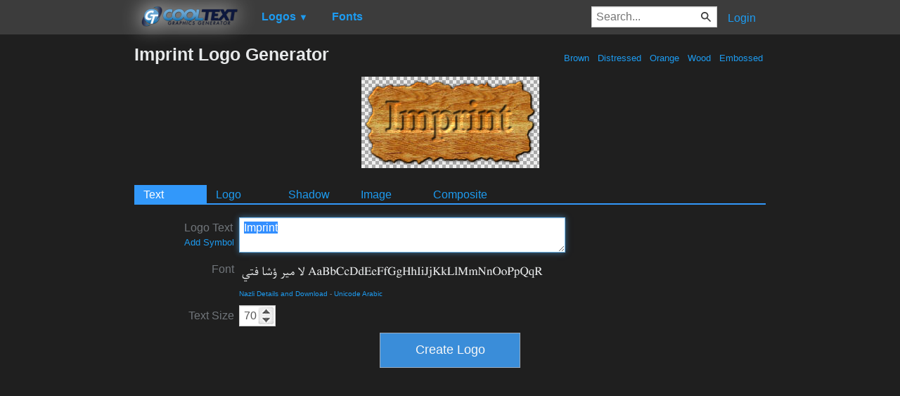

--- FILE ---
content_type: text/html; charset=utf-8
request_url: https://www.google.com/recaptcha/api2/aframe
body_size: 265
content:
<!DOCTYPE HTML><html><head><meta http-equiv="content-type" content="text/html; charset=UTF-8"></head><body><script nonce="eSBdmaJrK-d89iDi0j9DdQ">/** Anti-fraud and anti-abuse applications only. See google.com/recaptcha */ try{var clients={'sodar':'https://pagead2.googlesyndication.com/pagead/sodar?'};window.addEventListener("message",function(a){try{if(a.source===window.parent){var b=JSON.parse(a.data);var c=clients[b['id']];if(c){var d=document.createElement('img');d.src=c+b['params']+'&rc='+(localStorage.getItem("rc::a")?sessionStorage.getItem("rc::b"):"");window.document.body.appendChild(d);sessionStorage.setItem("rc::e",parseInt(sessionStorage.getItem("rc::e")||0)+1);localStorage.setItem("rc::h",'1769472581419');}}}catch(b){}});window.parent.postMessage("_grecaptcha_ready", "*");}catch(b){}</script></body></html>